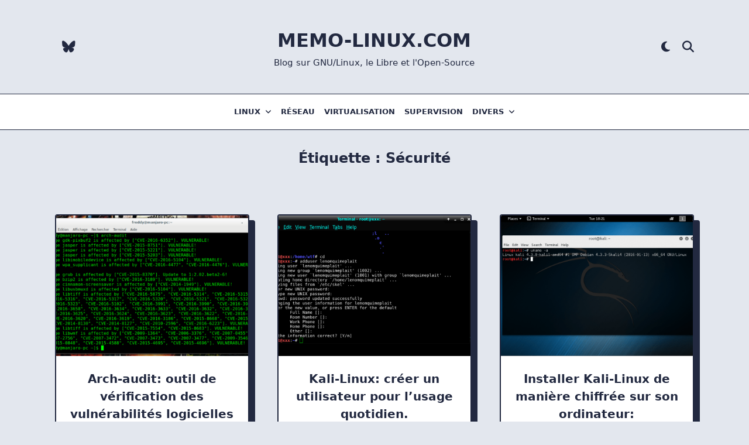

--- FILE ---
content_type: text/html; charset=UTF-8
request_url: https://memo-linux.com/tag/securite/
body_size: 7254
content:
 <!DOCTYPE html><html lang="fr-FR" data-save-color-scheme="yes" data-yuki-theme="light"><head><meta charset="UTF-8"><meta name="viewport" content="width=device-width, initial-scale=1.0"><meta http-equiv="X-UA-Compatible" content="ie=edge"><link rel="profile" href="http://gmpg.org/xfn/11"><link media="all" href="https://cdn-01.memo-linux.com/wp-content/cache/autoptimize/css/autoptimize_68bbcfce14c33cd75f0a42ca748456f4.css" rel="stylesheet"><title>sécurité &#8211; memo-linux.com</title><meta name='robots' content='max-image-preview:large' /><link rel="alternate" type="application/rss+xml" title="memo-linux.com &raquo; Flux" href="https://memo-linux.com/feed/" /><link rel="alternate" type="application/rss+xml" title="memo-linux.com &raquo; Flux des commentaires" href="https://memo-linux.com/comments/feed/" /><link rel="alternate" type="application/rss+xml" title="memo-linux.com &raquo; Flux de l’étiquette sécurité" href="https://memo-linux.com/tag/securite/feed/" /> <script src="https://cdn-01.memo-linux.com/wp-includes/js/jquery/jquery.min.js" id="jquery-core-js"></script> <link rel="https://api.w.org/" href="https://memo-linux.com/wp-json/" /><link rel="alternate" title="JSON" type="application/json" href="https://memo-linux.com/wp-json/wp/v2/tags/78" /><link rel="EditURI" type="application/rsd+xml" title="RSD" href="https://memo-linux.com/xmlrpc.php?rsd" /><meta name="generator" content="WordPress 6.9" /><meta name="description" content="Bienvenue sur memo-linux.com"><meta name="twitter:card" content="summary_large_image"><meta name="twitter:title" content="Bienvenue sur memo-linux.com"><meta name="twitter:description" content="Blog sur GNU/Linux,  le Libre et  l&#039;Open-Source"><meta name="twitter:url" content="https://memo-linux.com/"><meta property="og:title" content="Bienvenue sur memo-linux.com"><meta property="og:description" content="Blog sur GNU/Linux,  le Libre et  l&#039;Open-Source"><meta property="og:image" content=""><meta property="og:url" content="https://memo-linux.com/"><meta property="og:type" content="website"><meta property="og:site_name" content="memo-linux.com"><link rel="icon" href="https://memo-linux.com/wp-content/uploads/2024/12/cropped-tux-fred-memo-linux-32x32.png" sizes="32x32" /><link rel="icon" href="https://memo-linux.com/wp-content/uploads/2024/12/cropped-tux-fred-memo-linux-192x192.png" sizes="192x192" /><link rel="apple-touch-icon" href="https://memo-linux.com/wp-content/uploads/2024/12/cropped-tux-fred-memo-linux-180x180.png" /><meta name="msapplication-TileImage" content="https://memo-linux.com/wp-content/uploads/2024/12/cropped-tux-fred-memo-linux-270x270.png" /></head><body class="archive tag tag-securite tag-78 wp-embed-responsive wp-theme-yuki wp-child-theme-yuki-reverie-blog yuki-body overflow-x-hidden yuki-form-modern hfeed"        data-yuki-scroll-reveal="{&quot;delay&quot;:200,&quot;duration&quot;:600,&quot;interval&quot;:200,&quot;opacity&quot;:0,&quot;scale&quot;:1,&quot;origin&quot;:&quot;bottom&quot;,&quot;distance&quot;:&quot;200px&quot;}"> <a class="skip-link screen-reader-text" href="#content"> Skip to content</a><div id="yuki-search-modal" data-toggle-behaviour="toggle" class="yuki-search-modal yuki-modal yuki_header_el_search_modal"><div class="yuki-modal-content"><div class="max-w-screen-md mx-auto mt-60 yuki-search-modal-form form-controls form-underline relative"
 data-redirect-focus="#yuki-close-search-modal-button"><form role="search"  method="get"
 action="https://memo-linux.com/"
 class="search-form"
><div class="relative"> <label class="flex items-center flex-grow mb-0" for="search-form-696d2f8ecb1d2"> <span class="screen-reader-text">Search for:</span> <input type="search" id="search-form-696d2f8ecb1d2"
 placeholder="Type &amp; Hit Enter"
 value="" name="s"
 class="search-input"
 /> <button type="submit" class="yuki-search-submit"> <i class="fas fa-magnifying-glass"></i> </button> </label></div></form></div></div><div class="yuki-modal-actions"> <button id="yuki-close-search-modal-button"
 class="yuki-close-modal"
 data-toggle-target="#yuki-search-modal"
 data-toggle-hidden-focus=".yuki-search-button"
 type="button"
 > <i class="fa fa-times"></i> </button></div></div><header class="yuki-site-header"><div id="yuki-off-canvas-modal" class="yuki-off-canvas yuki-modal" data-toggle-behaviour="drawer-left" data-hashchange-action="hide"><div class="yuki-modal-inner"><div class="yuki-modal-actions"> <button id="yuki-close-off-canvas-modal"
 class="yuki-close-modal"
 data-toggle-target="#yuki-off-canvas-modal"
 type="button"
 > <i class="fas fa-times"></i> </button></div><div class="yuki-modal-content" data-redirect-focus="#yuki-close-off-canvas-modal"><div class="yuki-builder-column yuki-builder-column-0 yuki-builder-column-desktop yuki-builder-column-desktop-dir-column yuki-builder-column-tablet-dir-column yuki-builder-column-mobile-dir-column yuki_header_builder_col_modal_0_desktop"><div data-builder-element="widgets" class="prose yuki-heading yuki-heading-style-1 yuki_header_el_widgets"></div></div><div class="yuki-builder-column yuki-builder-column-0 yuki-builder-column-mobile yuki-builder-column-desktop-dir-column yuki-builder-column-tablet-dir-column yuki-builder-column-mobile-dir-column yuki_header_builder_col_modal_0_mobile"><div data-builder-element="collapsable-menu" class="yuki-collapsable-menu h-full yuki_header_el_collapsable-menu_wrap"><ul id="menu-menu" class="yuki-collapsable-menu yuki_header_el_collapsable-menu collapsable yuki-menu-has-arrow"><li id="menu-item-14352" class="menu-item menu-item-type-taxonomy menu-item-object-category menu-item-has-children menu-item-14352"><a href="https://memo-linux.com/category/linux/">Linux<button type="button" class="yuki-dropdown-toggle"><span class="yuki-menu-icon"><i class="fas fa-angle-down"></i></span></button></a><ul class="sub-menu"><li id="menu-item-11046" class="menu-item menu-item-type-taxonomy menu-item-object-category menu-item-11046"><a href="https://memo-linux.com/category/android/">Android<button type="button" class="yuki-dropdown-toggle"><span class="yuki-menu-icon"><i class="fas fa-angle-down"></i></span></button></a></li><li id="menu-item-11047" class="menu-item menu-item-type-taxonomy menu-item-object-category menu-item-has-children menu-item-11047"><a href="https://memo-linux.com/category/arch/">Arch<button type="button" class="yuki-dropdown-toggle"><span class="yuki-menu-icon"><i class="fas fa-angle-down"></i></span></button></a><ul class="sub-menu"><li id="menu-item-11048" class="menu-item menu-item-type-taxonomy menu-item-object-category menu-item-11048"><a href="https://memo-linux.com/category/archlinux/">Archlinux<button type="button" class="yuki-dropdown-toggle"><span class="yuki-menu-icon"><i class="fas fa-angle-down"></i></span></button></a></li><li id="menu-item-11060" class="menu-item menu-item-type-taxonomy menu-item-object-category menu-item-11060"><a href="https://memo-linux.com/category/manjaro-2/">Manjaro<button type="button" class="yuki-dropdown-toggle"><span class="yuki-menu-icon"><i class="fas fa-angle-down"></i></span></button></a></li></ul></li><li id="menu-item-11052" class="menu-item menu-item-type-taxonomy menu-item-object-category menu-item-has-children menu-item-11052"><a href="https://memo-linux.com/category/deb/">Deb<button type="button" class="yuki-dropdown-toggle"><span class="yuki-menu-icon"><i class="fas fa-angle-down"></i></span></button></a><ul class="sub-menu"><li id="menu-item-11053" class="menu-item menu-item-type-taxonomy menu-item-object-category menu-item-11053"><a href="https://memo-linux.com/category/debian/">Debian<button type="button" class="yuki-dropdown-toggle"><span class="yuki-menu-icon"><i class="fas fa-angle-down"></i></span></button></a></li><li id="menu-item-11057" class="menu-item menu-item-type-taxonomy menu-item-object-category menu-item-11057"><a href="https://memo-linux.com/category/linux-mint/">Linux Mint<button type="button" class="yuki-dropdown-toggle"><span class="yuki-menu-icon"><i class="fas fa-angle-down"></i></span></button></a></li><li id="menu-item-11065" class="menu-item menu-item-type-taxonomy menu-item-object-category menu-item-11065"><a href="https://memo-linux.com/category/ubuntu/">Ubuntu<button type="button" class="yuki-dropdown-toggle"><span class="yuki-menu-icon"><i class="fas fa-angle-down"></i></span></button></a></li><li id="menu-item-12791" class="menu-item menu-item-type-taxonomy menu-item-object-category menu-item-12791"><a href="https://memo-linux.com/category/kali/">Kali<button type="button" class="yuki-dropdown-toggle"><span class="yuki-menu-icon"><i class="fas fa-angle-down"></i></span></button></a></li><li id="menu-item-13771" class="menu-item menu-item-type-taxonomy menu-item-object-category menu-item-13771"><a href="https://memo-linux.com/category/yunohost/">Yunohost<button type="button" class="yuki-dropdown-toggle"><span class="yuki-menu-icon"><i class="fas fa-angle-down"></i></span></button></a></li></ul></li><li id="menu-item-11063" class="menu-item menu-item-type-taxonomy menu-item-object-category menu-item-has-children menu-item-11063"><a href="https://memo-linux.com/category/rpm/">Rpm<button type="button" class="yuki-dropdown-toggle"><span class="yuki-menu-icon"><i class="fas fa-angle-down"></i></span></button></a><ul class="sub-menu"><li id="menu-item-11051" class="menu-item menu-item-type-taxonomy menu-item-object-category menu-item-11051"><a href="https://memo-linux.com/category/centos-2/">CentOS<button type="button" class="yuki-dropdown-toggle"><span class="yuki-menu-icon"><i class="fas fa-angle-down"></i></span></button></a></li><li id="menu-item-11058" class="menu-item menu-item-type-taxonomy menu-item-object-category menu-item-11058"><a href="https://memo-linux.com/category/mageia/">Mageia<button type="button" class="yuki-dropdown-toggle"><span class="yuki-menu-icon"><i class="fas fa-angle-down"></i></span></button></a></li><li id="menu-item-11059" class="menu-item menu-item-type-taxonomy menu-item-object-category menu-item-11059"><a href="https://memo-linux.com/category/mandriva/">Mandriva<button type="button" class="yuki-dropdown-toggle"><span class="yuki-menu-icon"><i class="fas fa-angle-down"></i></span></button></a></li></ul></li><li id="menu-item-14351" class="menu-item menu-item-type-taxonomy menu-item-object-category menu-item-14351"><a href="https://memo-linux.com/category/yunohost/">Yunohost<button type="button" class="yuki-dropdown-toggle"><span class="yuki-menu-icon"><i class="fas fa-angle-down"></i></span></button></a></li></ul></li><li id="menu-item-11062" class="menu-item menu-item-type-taxonomy menu-item-object-category menu-item-11062"><a href="https://memo-linux.com/category/reseau-2/">Réseau<button type="button" class="yuki-dropdown-toggle"><span class="yuki-menu-icon"><i class="fas fa-angle-down"></i></span></button></a></li><li id="menu-item-11066" class="menu-item menu-item-type-taxonomy menu-item-object-category menu-item-11066"><a href="https://memo-linux.com/category/virtualisation-2/">Virtualisation<button type="button" class="yuki-dropdown-toggle"><span class="yuki-menu-icon"><i class="fas fa-angle-down"></i></span></button></a></li><li id="menu-item-11064" class="menu-item menu-item-type-taxonomy menu-item-object-category menu-item-11064"><a href="https://memo-linux.com/category/supervision/">Supervision<button type="button" class="yuki-dropdown-toggle"><span class="yuki-menu-icon"><i class="fas fa-angle-down"></i></span></button></a></li><li id="menu-item-11054" class="menu-item menu-item-type-taxonomy menu-item-object-category menu-item-has-children menu-item-11054"><a href="https://memo-linux.com/category/divers/">Divers<button type="button" class="yuki-dropdown-toggle"><span class="yuki-menu-icon"><i class="fas fa-angle-down"></i></span></button></a><ul class="sub-menu"><li id="menu-item-15703" class="menu-item menu-item-type-taxonomy menu-item-object-category menu-item-15703"><a href="https://memo-linux.com/category/nextcloud/" title="cloud libre">cloud<button type="button" class="yuki-dropdown-toggle"><span class="yuki-menu-icon"><i class="fas fa-angle-down"></i></span></button></a></li><li id="menu-item-11056" class="menu-item menu-item-type-taxonomy menu-item-object-category menu-item-11056"><a href="https://memo-linux.com/category/jeux-linux/">Jeux<button type="button" class="yuki-dropdown-toggle"><span class="yuki-menu-icon"><i class="fas fa-angle-down"></i></span></button></a></li><li id="menu-item-12743" class="menu-item menu-item-type-taxonomy menu-item-object-category menu-item-12743"><a href="https://memo-linux.com/category/video/">vidéo<button type="button" class="yuki-dropdown-toggle"><span class="yuki-menu-icon"><i class="fas fa-angle-down"></i></span></button></a></li><li id="menu-item-11067" class="menu-item menu-item-type-taxonomy menu-item-object-category menu-item-11067"><a href="https://memo-linux.com/category/web/">Web<button type="button" class="yuki-dropdown-toggle"><span class="yuki-menu-icon"><i class="fas fa-angle-down"></i></span></button></a></li><li id="menu-item-11068" class="menu-item menu-item-type-taxonomy menu-item-object-category menu-item-11068"><a href="https://memo-linux.com/category/wordpress/">WordPress<button type="button" class="yuki-dropdown-toggle"><span class="yuki-menu-icon"><i class="fas fa-angle-down"></i></span></button></a></li></ul></li></ul></div></div></div></div></div><div class="yuki-header-row yuki-header-row-primary_navbar" data-row="primary_navbar"><div class="container mx-auto text-xs px-gutter flex flex-wrap items-stretch"><div class="yuki-builder-column yuki-builder-column-0 yuki-builder-column-desktop yuki-builder-column-desktop-dir-row yuki-builder-column-tablet-dir-row yuki-builder-column-mobile-dir-row yuki_header_builder_col_primary_navbar_0_desktop"><div data-builder-element="socials" class="yuki_header_el_socials"><div class="yuki-socials yuki-socials-custom yuki-socials-none"> <a class="yuki-social-link" target="_blank" rel="nofollow"                                style="--yuki-official-color: var(--yuki-primary-active);"
 href="https://bsky.app/profile/memo-linux.com"> <span class="yuki-social-icon"> <i class="fab fa-bluesky"></i> </span> </a></div></div></div><div class="yuki-builder-column yuki-builder-column-1 yuki-builder-column-desktop yuki-builder-column-desktop-dir-row yuki-builder-column-tablet-dir-row yuki-builder-column-mobile-dir-row yuki_header_builder_col_primary_navbar_1_desktop"><div data-builder-element="logo" class="yuki-site-branding yuki_header_el_logo" data-logo="top"><div class="site-identity"> <span class="site-title"> <a href="https://memo-linux.com">memo-linux.com</a> </span> <span class="site-tagline"> Blog sur GNU/Linux,  le Libre et  l&#039;Open-Source </span></div></div></div><div class="yuki-builder-column yuki-builder-column-2 yuki-builder-column-desktop yuki-builder-column-desktop-dir-row yuki-builder-column-tablet-dir-row yuki-builder-column-mobile-dir-row yuki_header_builder_col_primary_navbar_2_desktop"> <button type="button" data-builder-element="theme-switch" class="yuki-theme-switch yuki-icon-button yuki-icon-button-none yuki_header_el_theme_switch"> <span class="light-mode"> <i class="fas fa-sun"></i> </span> <span class="dark-mode"> <i class="fas fa-moon"></i> </span> </button><div data-builder-element="search" class=" yuki-search-wrap yuki-form relative yuki_header_el_search yuki-form-"> <button type="button" class="yuki-search-button yuki-icon-button yuki-icon-button-none yuki_header_el_search" data-toggle-target="#yuki-search-modal"  data-toggle-show-focus="#yuki-search-modal :focusable"> <i class="fas fa-magnifying-glass"></i> </button></div></div><div class="yuki-builder-column yuki-builder-column-0 yuki-builder-column-mobile yuki-builder-column-desktop-dir-row yuki-builder-column-tablet-dir-row yuki-builder-column-mobile-dir-row yuki_header_builder_col_primary_navbar_0_mobile"><div data-builder-element="logo" class="yuki-site-branding yuki_header_el_logo" data-logo="top"><div class="site-identity"> <span class="site-title"> <a href="https://memo-linux.com">memo-linux.com</a> </span> <span class="site-tagline"> Blog sur GNU/Linux,  le Libre et  l&#039;Open-Source </span></div></div></div></div></div><div class="yuki-sticky"><div class="yuki-header-row yuki-header-row-bottom_row" data-row="bottom_row"><div class="container mx-auto text-xs px-gutter flex flex-wrap items-stretch"><div class="yuki-builder-column yuki-builder-column-0 yuki-builder-column-desktop yuki-builder-column-desktop-dir-row yuki-builder-column-tablet-dir-row yuki-builder-column-mobile-dir-row yuki_header_builder_col_bottom_row_0_desktop"><div data-builder-element="menu-1" class="yuki-menu-wrap h-full yuki_header_el_menu_1_wrap"><ul id="menu-menu-1" class="sf-menu clearfix yuki-menu yuki_header_el_menu_1 yuki-menu-has-arrow"><li class="menu-item menu-item-type-taxonomy menu-item-object-category menu-item-has-children menu-item-14352"><a href="https://memo-linux.com/category/linux/">Linux<span class="yuki-menu-icon"><i class="fas fa-angle-down"></i></span></a><ul class="sub-menu"><li class="menu-item menu-item-type-taxonomy menu-item-object-category menu-item-11046"><a href="https://memo-linux.com/category/android/">Android<span class="yuki-menu-icon"><i class="fas fa-angle-down"></i></span></a></li><li class="menu-item menu-item-type-taxonomy menu-item-object-category menu-item-has-children menu-item-11047"><a href="https://memo-linux.com/category/arch/">Arch<span class="yuki-menu-icon"><i class="fas fa-angle-down"></i></span></a><ul class="sub-menu"><li class="menu-item menu-item-type-taxonomy menu-item-object-category menu-item-11048"><a href="https://memo-linux.com/category/archlinux/">Archlinux<span class="yuki-menu-icon"><i class="fas fa-angle-down"></i></span></a></li><li class="menu-item menu-item-type-taxonomy menu-item-object-category menu-item-11060"><a href="https://memo-linux.com/category/manjaro-2/">Manjaro<span class="yuki-menu-icon"><i class="fas fa-angle-down"></i></span></a></li></ul></li><li class="menu-item menu-item-type-taxonomy menu-item-object-category menu-item-has-children menu-item-11052"><a href="https://memo-linux.com/category/deb/">Deb<span class="yuki-menu-icon"><i class="fas fa-angle-down"></i></span></a><ul class="sub-menu"><li class="menu-item menu-item-type-taxonomy menu-item-object-category menu-item-11053"><a href="https://memo-linux.com/category/debian/">Debian<span class="yuki-menu-icon"><i class="fas fa-angle-down"></i></span></a></li><li class="menu-item menu-item-type-taxonomy menu-item-object-category menu-item-11057"><a href="https://memo-linux.com/category/linux-mint/">Linux Mint<span class="yuki-menu-icon"><i class="fas fa-angle-down"></i></span></a></li><li class="menu-item menu-item-type-taxonomy menu-item-object-category menu-item-11065"><a href="https://memo-linux.com/category/ubuntu/">Ubuntu<span class="yuki-menu-icon"><i class="fas fa-angle-down"></i></span></a></li><li class="menu-item menu-item-type-taxonomy menu-item-object-category menu-item-12791"><a href="https://memo-linux.com/category/kali/">Kali<span class="yuki-menu-icon"><i class="fas fa-angle-down"></i></span></a></li><li class="menu-item menu-item-type-taxonomy menu-item-object-category menu-item-13771"><a href="https://memo-linux.com/category/yunohost/">Yunohost<span class="yuki-menu-icon"><i class="fas fa-angle-down"></i></span></a></li></ul></li><li class="menu-item menu-item-type-taxonomy menu-item-object-category menu-item-has-children menu-item-11063"><a href="https://memo-linux.com/category/rpm/">Rpm<span class="yuki-menu-icon"><i class="fas fa-angle-down"></i></span></a><ul class="sub-menu"><li class="menu-item menu-item-type-taxonomy menu-item-object-category menu-item-11051"><a href="https://memo-linux.com/category/centos-2/">CentOS<span class="yuki-menu-icon"><i class="fas fa-angle-down"></i></span></a></li><li class="menu-item menu-item-type-taxonomy menu-item-object-category menu-item-11058"><a href="https://memo-linux.com/category/mageia/">Mageia<span class="yuki-menu-icon"><i class="fas fa-angle-down"></i></span></a></li><li class="menu-item menu-item-type-taxonomy menu-item-object-category menu-item-11059"><a href="https://memo-linux.com/category/mandriva/">Mandriva<span class="yuki-menu-icon"><i class="fas fa-angle-down"></i></span></a></li></ul></li><li class="menu-item menu-item-type-taxonomy menu-item-object-category menu-item-14351"><a href="https://memo-linux.com/category/yunohost/">Yunohost<span class="yuki-menu-icon"><i class="fas fa-angle-down"></i></span></a></li></ul></li><li class="menu-item menu-item-type-taxonomy menu-item-object-category menu-item-11062"><a href="https://memo-linux.com/category/reseau-2/">Réseau<span class="yuki-menu-icon"><i class="fas fa-angle-down"></i></span></a></li><li class="menu-item menu-item-type-taxonomy menu-item-object-category menu-item-11066"><a href="https://memo-linux.com/category/virtualisation-2/">Virtualisation<span class="yuki-menu-icon"><i class="fas fa-angle-down"></i></span></a></li><li class="menu-item menu-item-type-taxonomy menu-item-object-category menu-item-11064"><a href="https://memo-linux.com/category/supervision/">Supervision<span class="yuki-menu-icon"><i class="fas fa-angle-down"></i></span></a></li><li class="menu-item menu-item-type-taxonomy menu-item-object-category menu-item-has-children menu-item-11054"><a href="https://memo-linux.com/category/divers/">Divers<span class="yuki-menu-icon"><i class="fas fa-angle-down"></i></span></a><ul class="sub-menu"><li class="menu-item menu-item-type-taxonomy menu-item-object-category menu-item-15703"><a href="https://memo-linux.com/category/nextcloud/" title="cloud libre">cloud<span class="yuki-menu-icon"><i class="fas fa-angle-down"></i></span></a></li><li class="menu-item menu-item-type-taxonomy menu-item-object-category menu-item-11056"><a href="https://memo-linux.com/category/jeux-linux/">Jeux<span class="yuki-menu-icon"><i class="fas fa-angle-down"></i></span></a></li><li class="menu-item menu-item-type-taxonomy menu-item-object-category menu-item-12743"><a href="https://memo-linux.com/category/video/">vidéo<span class="yuki-menu-icon"><i class="fas fa-angle-down"></i></span></a></li><li class="menu-item menu-item-type-taxonomy menu-item-object-category menu-item-11067"><a href="https://memo-linux.com/category/web/">Web<span class="yuki-menu-icon"><i class="fas fa-angle-down"></i></span></a></li><li class="menu-item menu-item-type-taxonomy menu-item-object-category menu-item-11068"><a href="https://memo-linux.com/category/wordpress/">WordPress<span class="yuki-menu-icon"><i class="fas fa-angle-down"></i></span></a></li></ul></li></ul></div></div><div class="yuki-builder-column yuki-builder-column-0 yuki-builder-column-mobile yuki-builder-column-desktop-dir-row yuki-builder-column-tablet-dir-row yuki-builder-column-mobile-dir-row yuki_header_builder_col_bottom_row_0_mobile"> <button type="button" data-builder-element="trigger" class="yuki-trigger yuki-icon-button yuki-icon-button-none yuki_header_el_trigger" data-toggle-target="#yuki-off-canvas-modal"  data-toggle-show-focus="#yuki-off-canvas-modal :focusable"> <i class="fas fa-bars-staggered"></i> </button></div><div class="yuki-builder-column yuki-builder-column-1 yuki-builder-column-mobile yuki-builder-column-desktop-dir-row yuki-builder-column-tablet-dir-row yuki-builder-column-mobile-dir-row yuki_header_builder_col_bottom_row_1_mobile"><div data-builder-element="socials" class="yuki_header_el_socials"><div class="yuki-socials yuki-socials-custom yuki-socials-none"> <a class="yuki-social-link" target="_blank" rel="nofollow"                                style="--yuki-official-color: var(--yuki-primary-active);"
 href="https://bsky.app/profile/memo-linux.com"> <span class="yuki-social-icon"> <i class="fab fa-bluesky"></i> </span> </a></div></div></div><div class="yuki-builder-column yuki-builder-column-2 yuki-builder-column-mobile yuki-builder-column-desktop-dir-row yuki-builder-column-tablet-dir-row yuki-builder-column-mobile-dir-row yuki_header_builder_col_bottom_row_2_mobile"> <button type="button" data-builder-element="theme-switch" class="yuki-theme-switch yuki-icon-button yuki-icon-button-none yuki_header_el_theme_switch"> <span class="light-mode"> <i class="fas fa-sun"></i> </span> <span class="dark-mode"> <i class="fas fa-moon"></i> </span> </button><div data-builder-element="search" class=" yuki-search-wrap yuki-form relative yuki_header_el_search yuki-form-"> <button type="button" class="yuki-search-button yuki-icon-button yuki-icon-button-none yuki_header_el_search" data-toggle-target="#yuki-search-modal"  data-toggle-show-focus="#yuki-search-modal :focusable"> <i class="fas fa-magnifying-glass"></i> </button></div></div></div></div></div></header><section class="yuki-archive-header"><div class="container mx-auto px-gutter"><h1 class="archive-title">Étiquette : <span>sécurité</span></h1></div></section><div class="yuki-posts-container yuki-container lg:flex flex-grow container mx-auto px-gutter yuki-no-sidebar"><div id="content" class="yuki-posts flex-grow max-w-full"><div class="flex flex-wrap card-list"><div class="card-wrapper w-full"><article id="post-13842" class="card-thumb-motion yuki-scroll-reveal card overflow-hidden h-full post-13842 post type-post status-publish format-standard has-post-thumbnail hentry category-arch category-archlinux category-articles category-manjaro-2 tag-arch-linux tag-manjaro tag-securite tag-vulnerabilite" data-card-layout="archive-grid"> <a href="https://memo-linux.com/arch-audit-outil-de-verification-des-vulnerabilites-logicielles-pour-archlinux/" class="card-thumbnail entry-thumbnail last:mb-0"> <img width="550" height="337" src="https://memo-linux.com/wp-content/uploads/2016/09/arch-audit-550x337.png" class="w-full h-full wp-post-image" alt="" decoding="async" fetchpriority="high" srcset="https://memo-linux.com/wp-content/uploads/2016/09/arch-audit-550x337.png 550w, https://memo-linux.com/wp-content/uploads/2016/09/arch-audit-e1474976887873.png 250w, https://memo-linux.com/wp-content/uploads/2016/09/arch-audit-768x471.png 768w, https://memo-linux.com/wp-content/uploads/2016/09/arch-audit-200x123.png 200w" sizes="(max-width: 550px) 100vw, 550px" /> </a><div class="card-content"><h2 class="entry-title mb-half-gutter last:mb-0"><a class="link" href="https://memo-linux.com/arch-audit-outil-de-verification-des-vulnerabilites-logicielles-pour-archlinux/" rel="bookmark">Arch-audit: outil de vérification des vulnérabilités logicielles pour Archlinux</a></h2><div class="entry-metas mb-half-gutter last:mb-0"> <span class="byline meta-item"> <i class="fas fa-feather"></i><a class="entry-meta-link" href="https://memo-linux.com/author/fred/">fred</a></span><span class="meta-divider"><svg xmlns="http://www.w3.org/2000/svg" width="16" height="16" viewBox="0 0 20 20"><path d="M7.8 10c0 1.215 0.986 2.2 2.201 2.2s2.199-0.986 2.199-2.2c0-1.215-0.984-2.199-2.199-2.199s-2.201 0.984-2.201 2.199z"></path></svg></span><span class="meta-item posted-on"><i class="far fa-calendar"></i><a class="entry-meta-link" href="https://memo-linux.com/arch-audit-outil-de-verification-des-vulnerabilites-logicielles-pour-archlinux/" rel="bookmark"><span class="entry-date"><time class="published" datetime="2016-09-27T13:50:10+02:00">Sep 27, 2016</time><time class="updated hidden" datetime="2016-09-27T15:54:56+02:00">Sep 27, 2016</time></span></a></span><span class="meta-divider"><svg xmlns="http://www.w3.org/2000/svg" width="16" height="16" viewBox="0 0 20 20"><path d="M7.8 10c0 1.215 0.986 2.2 2.201 2.2s2.199-0.986 2.199-2.2c0-1.215-0.984-2.199-2.199-2.199s-2.201 0.984-2.201 2.199z"></path></svg></span><span class="meta-item comments-link"><i class="far fa-comments"></i><a href="https://memo-linux.com/arch-audit-outil-de-verification-des-vulnerabilites-logicielles-pour-archlinux/#comments" class="entry-meta-link" >6 commentaires <span class="screen-reader-text"> sur Arch-audit: outil de vérification des vulnérabilités logicielles pour Archlinux</span></a></span><span class="meta-divider"><svg xmlns="http://www.w3.org/2000/svg" width="16" height="16" viewBox="0 0 20 20"><path d="M7.8 10c0 1.215 0.986 2.2 2.201 2.2s2.199-0.986 2.199-2.2c0-1.215-0.984-2.199-2.199-2.199s-2.201 0.984-2.201 2.199z"></path></svg></span></div><div class="mb-gutter last:mb-0"> <a class="yuki-button entry-read-more" href="https://memo-linux.com/arch-audit-outil-de-verification-des-vulnerabilites-logicielles-pour-archlinux/" rel="bookmark"> Read More </a></div></article></div><div class="card-wrapper w-full"><article id="post-12797" class="card-thumb-motion yuki-scroll-reveal card overflow-hidden h-full post-12797 post type-post status-publish format-standard has-post-thumbnail hentry category-articles category-kali tag-kali tag-linux tag-securite" data-card-layout="archive-grid"> <a href="https://memo-linux.com/kali-linuxcreer-un-utilisateur-pour-lusage-quotidien/" class="card-thumbnail entry-thumbnail last:mb-0"> <img width="550" height="367" src="https://memo-linux.com/wp-content/uploads/2016/02/Screenshot_2016-02-26_13-21-52-550x367.png" class="w-full h-full wp-post-image" alt="" decoding="async" srcset="https://memo-linux.com/wp-content/uploads/2016/02/Screenshot_2016-02-26_13-21-52-550x367.png 550w, https://memo-linux.com/wp-content/uploads/2016/02/Screenshot_2016-02-26_13-21-52-250x167.png 250w, https://memo-linux.com/wp-content/uploads/2016/02/Screenshot_2016-02-26_13-21-52-200x134.png 200w, https://memo-linux.com/wp-content/uploads/2016/02/Screenshot_2016-02-26_13-21-52.png 678w" sizes="(max-width: 550px) 100vw, 550px" /> </a><div class="card-content"><h2 class="entry-title mb-half-gutter last:mb-0"><a class="link" href="https://memo-linux.com/kali-linuxcreer-un-utilisateur-pour-lusage-quotidien/" rel="bookmark">Kali-Linux: créer un utilisateur pour l&rsquo;usage quotidien.</a></h2><div class="entry-metas mb-half-gutter last:mb-0"> <span class="byline meta-item"> <i class="fas fa-feather"></i><a class="entry-meta-link" href="https://memo-linux.com/author/philforban/">ALPHASEK</a></span><span class="meta-divider"><svg xmlns="http://www.w3.org/2000/svg" width="16" height="16" viewBox="0 0 20 20"><path d="M7.8 10c0 1.215 0.986 2.2 2.201 2.2s2.199-0.986 2.199-2.2c0-1.215-0.984-2.199-2.199-2.199s-2.201 0.984-2.201 2.199z"></path></svg></span><span class="meta-item posted-on"><i class="far fa-calendar"></i><a class="entry-meta-link" href="https://memo-linux.com/kali-linuxcreer-un-utilisateur-pour-lusage-quotidien/" rel="bookmark"><span class="entry-date"><time class="published" datetime="2016-02-26T16:06:22+02:00">Fév 26, 2016</time><time class="updated hidden" datetime="2016-02-27T01:06:23+02:00">Fév 27, 2016</time></span></a></span><span class="meta-divider"><svg xmlns="http://www.w3.org/2000/svg" width="16" height="16" viewBox="0 0 20 20"><path d="M7.8 10c0 1.215 0.986 2.2 2.201 2.2s2.199-0.986 2.199-2.2c0-1.215-0.984-2.199-2.199-2.199s-2.201 0.984-2.201 2.199z"></path></svg></span><span class="meta-item comments-link"><i class="far fa-comments"></i><a href="https://memo-linux.com/kali-linuxcreer-un-utilisateur-pour-lusage-quotidien/#comments" class="entry-meta-link" >4 commentaires <span class="screen-reader-text"> sur Kali-Linux: créer un utilisateur pour l&rsquo;usage quotidien.</span></a></span><span class="meta-divider"><svg xmlns="http://www.w3.org/2000/svg" width="16" height="16" viewBox="0 0 20 20"><path d="M7.8 10c0 1.215 0.986 2.2 2.201 2.2s2.199-0.986 2.199-2.2c0-1.215-0.984-2.199-2.199-2.199s-2.201 0.984-2.201 2.199z"></path></svg></span></div><div class="mb-gutter last:mb-0"> <a class="yuki-button entry-read-more" href="https://memo-linux.com/kali-linuxcreer-un-utilisateur-pour-lusage-quotidien/" rel="bookmark"> Read More </a></div></article></div><div class="card-wrapper w-full"><article id="post-12767" class="card-thumb-motion yuki-scroll-reveal card overflow-hidden h-full post-12767 post type-post status-publish format-standard has-post-thumbnail hentry category-articles category-kali tag-hacking tag-kali-inux tag-securite" data-card-layout="archive-grid"> <a href="https://memo-linux.com/installer-kali-linux-cryptee-sur-son-ordinateur/" class="card-thumbnail entry-thumbnail last:mb-0"> <img width="550" height="317" src="https://memo-linux.com/wp-content/uploads/2016/02/kali-rolling-screenshot-550x317.png" class="w-full h-full wp-post-image" alt="" decoding="async" srcset="https://memo-linux.com/wp-content/uploads/2016/02/kali-rolling-screenshot-550x317.png 550w, https://memo-linux.com/wp-content/uploads/2016/02/kali-rolling-screenshot-250x144.png 250w, https://memo-linux.com/wp-content/uploads/2016/02/kali-rolling-screenshot-768x443.png 768w, https://memo-linux.com/wp-content/uploads/2016/02/kali-rolling-screenshot-200x115.png 200w, https://memo-linux.com/wp-content/uploads/2016/02/kali-rolling-screenshot.png 1012w" sizes="(max-width: 550px) 100vw, 550px" /> </a><div class="card-content"><h2 class="entry-title mb-half-gutter last:mb-0"><a class="link" href="https://memo-linux.com/installer-kali-linux-cryptee-sur-son-ordinateur/" rel="bookmark">Installer Kali-Linux de manière chiffrée sur son ordinateur:</a></h2><div class="entry-metas mb-half-gutter last:mb-0"> <span class="byline meta-item"> <i class="fas fa-feather"></i><a class="entry-meta-link" href="https://memo-linux.com/author/philforban/">ALPHASEK</a></span><span class="meta-divider"><svg xmlns="http://www.w3.org/2000/svg" width="16" height="16" viewBox="0 0 20 20"><path d="M7.8 10c0 1.215 0.986 2.2 2.201 2.2s2.199-0.986 2.199-2.2c0-1.215-0.984-2.199-2.199-2.199s-2.201 0.984-2.201 2.199z"></path></svg></span><span class="meta-item posted-on"><i class="far fa-calendar"></i><a class="entry-meta-link" href="https://memo-linux.com/installer-kali-linux-cryptee-sur-son-ordinateur/" rel="bookmark"><span class="entry-date"><time class="published" datetime="2016-02-26T13:13:47+02:00">Fév 26, 2016</time><time class="updated hidden" datetime="2016-02-26T14:48:54+02:00">Fév 26, 2016</time></span></a></span><span class="meta-divider"><svg xmlns="http://www.w3.org/2000/svg" width="16" height="16" viewBox="0 0 20 20"><path d="M7.8 10c0 1.215 0.986 2.2 2.201 2.2s2.199-0.986 2.199-2.2c0-1.215-0.984-2.199-2.199-2.199s-2.201 0.984-2.201 2.199z"></path></svg></span><span class="meta-item comments-link"><i class="far fa-comments"></i><a href="https://memo-linux.com/installer-kali-linux-cryptee-sur-son-ordinateur/#comments" class="entry-meta-link" >5 commentaires <span class="screen-reader-text"> sur Installer Kali-Linux de manière chiffrée sur son ordinateur:</span></a></span><span class="meta-divider"><svg xmlns="http://www.w3.org/2000/svg" width="16" height="16" viewBox="0 0 20 20"><path d="M7.8 10c0 1.215 0.986 2.2 2.201 2.2s2.199-0.986 2.199-2.2c0-1.215-0.984-2.199-2.199-2.199s-2.201 0.984-2.201 2.199z"></path></svg></span></div><div class="mb-gutter last:mb-0"> <a class="yuki-button entry-read-more" href="https://memo-linux.com/installer-kali-linux-cryptee-sur-son-ordinateur/" rel="bookmark"> Read More </a></div></article></div><div class="card-wrapper w-full"><article id="post-12102" class="card-thumb-motion yuki-scroll-reveal card overflow-hidden h-full post-12102 post type-post status-publish format-standard has-post-thumbnail hentry category-articles category-autre-linux tag-penbox tag-penetration tag-securite tag-tools" data-card-layout="archive-grid"> <a href="https://memo-linux.com/penbox-boite-a-outils-pour-faire-des-tests-dintrusions/" class="card-thumbnail entry-thumbnail last:mb-0"> <img width="550" height="346" src="https://memo-linux.com/wp-content/uploads/2016/01/penbox-550x346.png" class="w-full h-full wp-post-image" alt="" decoding="async" loading="lazy" srcset="https://memo-linux.com/wp-content/uploads/2016/01/penbox-550x346.png 550w, https://memo-linux.com/wp-content/uploads/2016/01/penbox-e1451988828506.png 250w, https://memo-linux.com/wp-content/uploads/2016/01/penbox-200x126.png 200w" sizes="auto, (max-width: 550px) 100vw, 550px" /> </a><div class="card-content"><h2 class="entry-title mb-half-gutter last:mb-0"><a class="link" href="https://memo-linux.com/penbox-boite-a-outils-pour-faire-des-tests-dintrusions/" rel="bookmark">PenBox : boite à outils pour faire des tests d&rsquo;intrusions</a></h2><div class="entry-metas mb-half-gutter last:mb-0"> <span class="byline meta-item"> <i class="fas fa-feather"></i><a class="entry-meta-link" href="https://memo-linux.com/author/fred/">fred</a></span><span class="meta-divider"><svg xmlns="http://www.w3.org/2000/svg" width="16" height="16" viewBox="0 0 20 20"><path d="M7.8 10c0 1.215 0.986 2.2 2.201 2.2s2.199-0.986 2.199-2.2c0-1.215-0.984-2.199-2.199-2.199s-2.201 0.984-2.201 2.199z"></path></svg></span><span class="meta-item posted-on"><i class="far fa-calendar"></i><a class="entry-meta-link" href="https://memo-linux.com/penbox-boite-a-outils-pour-faire-des-tests-dintrusions/" rel="bookmark"><span class="entry-date"><time class="published" datetime="2016-01-05T12:21:51+02:00">Jan 5, 2016</time><time class="updated hidden" datetime="2016-01-08T14:46:01+02:00">Jan 8, 2016</time></span></a></span><span class="meta-divider"><svg xmlns="http://www.w3.org/2000/svg" width="16" height="16" viewBox="0 0 20 20"><path d="M7.8 10c0 1.215 0.986 2.2 2.201 2.2s2.199-0.986 2.199-2.2c0-1.215-0.984-2.199-2.199-2.199s-2.201 0.984-2.201 2.199z"></path></svg></span><span class="meta-item comments-link"><i class="far fa-comments"></i><a href="https://memo-linux.com/penbox-boite-a-outils-pour-faire-des-tests-dintrusions/#comments" class="entry-meta-link" >6 commentaires <span class="screen-reader-text"> sur PenBox : boite à outils pour faire des tests d&rsquo;intrusions</span></a></span><span class="meta-divider"><svg xmlns="http://www.w3.org/2000/svg" width="16" height="16" viewBox="0 0 20 20"><path d="M7.8 10c0 1.215 0.986 2.2 2.201 2.2s2.199-0.986 2.199-2.2c0-1.215-0.984-2.199-2.199-2.199s-2.201 0.984-2.201 2.199z"></path></svg></span></div><div class="mb-gutter last:mb-0"> <a class="yuki-button entry-read-more" href="https://memo-linux.com/penbox-boite-a-outils-pour-faire-des-tests-dintrusions/" rel="bookmark"> Read More </a></div></article></div><div class="card-wrapper w-full"><article id="post-11217" class="card-thumb-motion yuki-scroll-reveal card overflow-hidden h-full post-11217 post type-post status-publish format-standard has-post-thumbnail hentry category-articles category-web tag-clickjacking tag-headers tag-nginx tag-securite" data-card-layout="archive-grid"> <a href="https://memo-linux.com/securiser-son-site-web-sous-nginx-avec-lajout-den-tetes-headers/" class="card-thumbnail entry-thumbnail last:mb-0"> <img width="250" height="60" src="https://memo-linux.com/wp-content/uploads/2012/10/Nginx-logo-e1448447458660.png" class="w-full h-full wp-post-image" alt="" decoding="async" loading="lazy" /> </a><div class="card-content"><h2 class="entry-title mb-half-gutter last:mb-0"><a class="link" href="https://memo-linux.com/securiser-son-site-web-sous-nginx-avec-lajout-den-tetes-headers/" rel="bookmark">Sécuriser son site web sous nginx avec l’ajout d’en-têtes (headers)</a></h2><div class="entry-metas mb-half-gutter last:mb-0"> <span class="byline meta-item"> <i class="fas fa-feather"></i><a class="entry-meta-link" href="https://memo-linux.com/author/fred/">fred</a></span><span class="meta-divider"><svg xmlns="http://www.w3.org/2000/svg" width="16" height="16" viewBox="0 0 20 20"><path d="M7.8 10c0 1.215 0.986 2.2 2.201 2.2s2.199-0.986 2.199-2.2c0-1.215-0.984-2.199-2.199-2.199s-2.201 0.984-2.201 2.199z"></path></svg></span><span class="meta-item posted-on"><i class="far fa-calendar"></i><a class="entry-meta-link" href="https://memo-linux.com/securiser-son-site-web-sous-nginx-avec-lajout-den-tetes-headers/" rel="bookmark"><span class="entry-date"><time class="published" datetime="2015-09-04T13:57:22+02:00">Sep 4, 2015</time><time class="updated hidden" datetime="2015-09-17T13:57:32+02:00">Sep 17, 2015</time></span></a></span><span class="meta-divider"><svg xmlns="http://www.w3.org/2000/svg" width="16" height="16" viewBox="0 0 20 20"><path d="M7.8 10c0 1.215 0.986 2.2 2.201 2.2s2.199-0.986 2.199-2.2c0-1.215-0.984-2.199-2.199-2.199s-2.201 0.984-2.201 2.199z"></path></svg></span><span class="meta-item comments-link"><i class="far fa-comments"></i><a href="https://memo-linux.com/securiser-son-site-web-sous-nginx-avec-lajout-den-tetes-headers/#comments" class="entry-meta-link" >3 commentaires <span class="screen-reader-text"> sur Sécuriser son site web sous nginx avec l’ajout d’en-têtes (headers)</span></a></span><span class="meta-divider"><svg xmlns="http://www.w3.org/2000/svg" width="16" height="16" viewBox="0 0 20 20"><path d="M7.8 10c0 1.215 0.986 2.2 2.201 2.2s2.199-0.986 2.199-2.2c0-1.215-0.984-2.199-2.199-2.199s-2.201 0.984-2.201 2.199z"></path></svg></span></div><div class="mb-gutter last:mb-0"> <a class="yuki-button entry-read-more" href="https://memo-linux.com/securiser-son-site-web-sous-nginx-avec-lajout-den-tetes-headers/" rel="bookmark"> Read More </a></div></article></div><div class="card-wrapper w-full"><article id="post-3701" class="card-thumb-motion yuki-scroll-reveal card overflow-hidden h-full post-3701 post type-post status-publish format-standard has-post-thumbnail hentry category-arch category-archlinux category-articles category-reseau-2 category-ubuntu tag-archlinux tag-linux tag-nikto tag-scan tag-securite tag-ubuntu-2 tag-web" data-card-layout="archive-grid"> <a href="https://memo-linux.com/nikto-outil-scanner-de-securite-serveur-web/" class="card-thumbnail entry-thumbnail last:mb-0"> <img width="94" height="109" src="https://memo-linux.com/wp-content/uploads/2012/10/nikto_logo.png" class="w-full h-full wp-post-image" alt="" decoding="async" loading="lazy" /> </a><div class="card-content"><h2 class="entry-title mb-half-gutter last:mb-0"><a class="link" href="https://memo-linux.com/nikto-outil-scanner-de-securite-serveur-web/" rel="bookmark">Nikto : outil pour scanner la sécurité d&rsquo;un serveur web</a></h2><div class="entry-metas mb-half-gutter last:mb-0"> <span class="byline meta-item"> <i class="fas fa-feather"></i><a class="entry-meta-link" href="https://memo-linux.com/author/fred/">fred</a></span><span class="meta-divider"><svg xmlns="http://www.w3.org/2000/svg" width="16" height="16" viewBox="0 0 20 20"><path d="M7.8 10c0 1.215 0.986 2.2 2.201 2.2s2.199-0.986 2.199-2.2c0-1.215-0.984-2.199-2.199-2.199s-2.201 0.984-2.201 2.199z"></path></svg></span><span class="meta-item posted-on"><i class="far fa-calendar"></i><a class="entry-meta-link" href="https://memo-linux.com/nikto-outil-scanner-de-securite-serveur-web/" rel="bookmark"><span class="entry-date"><time class="published" datetime="2015-08-25T15:00:13+02:00">Août 25, 2015</time><time class="updated hidden" datetime="2015-08-25T16:20:38+02:00">Août 25, 2015</time></span></a></span><span class="meta-divider"><svg xmlns="http://www.w3.org/2000/svg" width="16" height="16" viewBox="0 0 20 20"><path d="M7.8 10c0 1.215 0.986 2.2 2.201 2.2s2.199-0.986 2.199-2.2c0-1.215-0.984-2.199-2.199-2.199s-2.201 0.984-2.201 2.199z"></path></svg></span><span class="meta-item comments-link"><i class="far fa-comments"></i><a href="https://memo-linux.com/nikto-outil-scanner-de-securite-serveur-web/#comments" class="entry-meta-link" >Un commentaire <span class="screen-reader-text"> sur Nikto : outil pour scanner la sécurité d&rsquo;un serveur web</span></a></span><span class="meta-divider"><svg xmlns="http://www.w3.org/2000/svg" width="16" height="16" viewBox="0 0 20 20"><path d="M7.8 10c0 1.215 0.986 2.2 2.201 2.2s2.199-0.986 2.199-2.2c0-1.215-0.984-2.199-2.199-2.199s-2.201 0.984-2.201 2.199z"></path></svg></span></div><div class="mb-gutter last:mb-0"> <a class="yuki-button entry-read-more" href="https://memo-linux.com/nikto-outil-scanner-de-securite-serveur-web/" rel="bookmark"> Read More </a></div></article></div></div><nav class="yuki-pagination yuki-scroll-reveal yuki-archive-pagination" data-pagination-type="numbered" data-pagination-max-pages="3"><span class="yuki-btn yuki-btn-disabled yuki-prev-btn yuki-prev-btn-icon"><span><i class="fas fa-angle-left"></i></span></span><span class="yuki-btn yuki-btn-active">1</span><a class="yuki-btn" href="/tag/securite/?paged=2">2</a><a class="yuki-btn" href="/tag/securite/?paged=3">3</a><a href="/tag/securite/?paged=2" class="yuki-btn yuki-next-btn yuki-next-btn-icon"><span><i class="fas fa-angle-right"></i></span></a></nav></div></div><footer class="yuki-footer-area"><div class="yuki-footer-row yuki-footer-row-middle" data-row="middle"><div class="container mx-auto px-gutter flex flex-wrap"><div class="yuki-builder-column yuki-builder-column-0 yuki-builder-column-all yuki-builder-column-desktop-dir-column yuki-builder-column-tablet-dir-column yuki-builder-column-mobile-dir-column yuki_footer_builder_col_middle_0_all flex"><div data-builder-element="widgets-1" class="prose yuki-heading yuki-heading-style-1 yuki_footer_el_widgets_1"><aside id="linkcat-321" class="yuki-widget clearfix widget_links"><h3 class="widget-title mb-half-gutter heading-content">Blogroll</h3><ul class='xoxo blogroll'><li><a href="https://chiffrer.info/">chiffrer.info</a></li><li><a href="https://gyptazy.com">gyptazy.com</a></li><li><a href="http://www.lawifi.fr" target="_blank">lawifi.fr</a></li><li><a href="http://angristan.fr/" rel="contact" title="Le blog tech d&rsquo;angristan" target="_blank">Le blog tech d&#039;angristan</a></li><li><a href="https://www.linuxtricks.fr/pages/bienvenue-sur-linuxtricks">linuxtricks.fr</a></li><li><a href="http://www.ordirepar.com/" title="dépannage informatique formation windows linux word exell openoffice libreoffice box adsl wifi" target="_blank">ordirepar.com</a></li><li><a href="https://perdu.com/" target="_blank">perdu.com</a></li><li><a href="https://www.pouet.net/">pouet.net</a></li></ul></aside></div></div><div class="yuki-builder-column yuki-builder-column-1 yuki-builder-column-all yuki-builder-column-desktop-dir-column yuki-builder-column-tablet-dir-column yuki-builder-column-mobile-dir-column yuki_footer_builder_col_middle_1_all flex"><div data-builder-element="widgets-2" class="prose yuki-heading yuki-heading-style-1 yuki_footer_el_widgets_2"><aside id="recent-posts-2" class="yuki-widget clearfix widget_recent_entries"><h3 class="widget-title mb-half-gutter heading-content">Derniers Articles</h3><ul><li> <a href="https://memo-linux.com/pulse-surveillance-en-temps-reel-pour-proxmox/">Pulse : Surveillance en temps réel pour Proxmox</a></li><li> <a href="https://memo-linux.com/garuda-linux-chroot-luks/">Garuda Linux : chroot + luks</a></li><li> <a href="https://memo-linux.com/kdig-outil-pour-tester-les-dns-classique-dnssec-dot-et-doh/">kdig : outil pour tester les DNS classique, DNSSEC DoT et DoH</a></li><li> <a href="https://memo-linux.com/installation-et-configuration-dun-serveur-dns-doh-et-dot-sous-debian-13/">Installation et configuration d&rsquo;un serveur DNS DoH et DoT sous Debian 13</a></li><li> <a href="https://memo-linux.com/mesurer-les-performances-dun-pool-ceph-sur-proxmox/">Mesurer les performances d’un pool Ceph sur Proxmox</a></li></ul></aside></div></div><div class="yuki-builder-column yuki-builder-column-2 yuki-builder-column-all yuki-builder-column-desktop-dir-column yuki-builder-column-tablet-dir-column yuki-builder-column-mobile-dir-column yuki_footer_builder_col_middle_2_all flex"><div data-builder-element="widgets-3" class="prose yuki-heading yuki-heading-style-1 yuki_footer_el_widgets_3"><aside id="recent-comments-6" class="yuki-widget clearfix widget_recent_comments"><h3 class="widget-title mb-half-gutter heading-content">Commentaires Récents</h3><ul id="recentcomments"><li class="recentcomments"><span class="comment-author-link"><a href="https://memo-linux.com/monit-outil-de-surveillance-des-services-locaux/" class="url" rel="ugc">rahamI</a></span> dans <a href="https://memo-linux.com/monit-outil-de-surveillance-des-services-locaux/#comment-168676">Monit: outil de surveillance des services locaux</a></li><li class="recentcomments"><span class="comment-author-link"><a href="https://memo-linux.com" class="url" rel="ugc">fred</a></span> dans <a href="https://memo-linux.com/proxmox-8-cluster-ha-ceph/#comment-167631">Proxmox 8 cluster HA + Ceph</a></li><li class="recentcomments"><span class="comment-author-link">Adrien</span> dans <a href="https://memo-linux.com/proxmox-8-cluster-ha-ceph/#comment-167615">Proxmox 8 cluster HA + Ceph</a></li><li class="recentcomments"><span class="comment-author-link"><a href="https://memo-linux.com" class="url" rel="ugc">fred</a></span> dans <a href="https://memo-linux.com/proxmox-backup-server-stockage-zfs/#comment-157397">Proxmox Backup Server : Stockage ZFS</a></li><li class="recentcomments"><span class="comment-author-link"><a href="http://yanux.info" class="url" rel="ugc external nofollow">Yanux</a></span> dans <a href="https://memo-linux.com/proxmox-backup-server-stockage-zfs/#comment-157374">Proxmox Backup Server : Stockage ZFS</a></li></ul></aside></div></div><div class="yuki-builder-column yuki-builder-column-3 yuki-builder-column-all yuki-builder-column-desktop-dir-column yuki-builder-column-tablet-dir-column yuki-builder-column-mobile-dir-column yuki_footer_builder_col_middle_3_all flex"><div data-builder-element="widgets-4" class="prose yuki-heading yuki-heading-style-1 yuki_footer_el_widgets_4"><aside id="text-5" class="yuki-widget clearfix widget_text"><h3 class="widget-title mb-half-gutter heading-content">Soutenir le blog</h3><div class="textwidget"><form action="https://www.paypal.com/cgi-bin/webscr" method="post" target="_top"> <input type="hidden" name="cmd" value="_s-xclick"/><br /> merci pour votre soutient !<br /> <input type="hidden" name="hosted_button_id" value="GFTU7VNHQG93J"/><br /> <input type="image" src="https://cdn-02.memo-linux.com/wp-content/uploads/2015/10/btn_donateCC_LG.png" border="0" name="submit" alt="PayPal - la solution de paiement en ligne la plus simple et la plus sécurisée !"/><br /></form><p>Héberger votre projet avec : <a href="https://dyjix.eu/panel/aff.php?aff=516"><b> DYJYX.EU</b></a></p></div></aside><aside id="block-36" class="yuki-widget clearfix widget_block"></aside><aside id="block-38" class="yuki-widget clearfix widget_block">Blog créé le : <strong>21/01/2010</strong></aside><aside id="block-41" class="yuki-widget clearfix widget_block"><a href="https://memo-linux.com/feed/" target="_blank" rel="noopener noreferrer" style="display:inline-flex; align-items:center; gap:6px;"> <img decoding="async" src="https://memo-linux.com/wp-content/uploads/2011/09/rss-icone.resized.png" alt="Icône RSS" style="width:20px; height:20px;" /> Flux RSS </a></aside></div></div></div></div><div class="yuki-footer-row yuki-footer-row-bottom" data-row="bottom"><div class="container mx-auto px-gutter flex flex-wrap"><div class="yuki-builder-column yuki-builder-column-0 yuki-builder-column-all yuki-builder-column-desktop-dir-row yuki-builder-column-tablet-dir-__INITIAL_VALUE__ yuki-builder-column-mobile-dir-__INITIAL_VALUE__ yuki_footer_builder_col_bottom_0_all flex"><div data-builder-element="copyright" class="yuki-copyright yuki-raw-html yuki_footer_el_copyright"> Copyright &copy; 2026 &nbsp;&nbsp; <a href="https://www.wpmoose.com/themes/yuki-reverie-blog/" target="_blank">Yuki Reverie Blog Theme</a> Designed By <a href="https://www.wpmoose.com" target="_blank">WP Moose</a></div></div></div></div></footer> <a href="#" id="scroll-top" class="yuki-to-top yuki-to-top-right"><i class="fas fa-angle-up"></i></a> <script type="speculationrules">{"prefetch":[{"source":"document","where":{"and":[{"href_matches":"/*"},{"not":{"href_matches":["/wp-*.php","/wp-admin/*","/wp-content/uploads/*","/wp-content/*","/wp-content/plugins/*","/wp-content/themes/yuki-reverie-blog/*","/wp-content/themes/yuki/*","/*\\?(.+)"]}},{"not":{"selector_matches":"a[rel~=\"nofollow\"]"}},{"not":{"selector_matches":".no-prefetch, .no-prefetch a"}}]},"eagerness":"conservative"}]}</script> <script defer src="https://cdn-01.memo-linux.com/wp-content/cache/autoptimize/js/autoptimize_1e52763263788012aaf4940868928474.js"></script></body></html>
<!-- Dynamic page generated in 0.586 seconds. -->
<!-- Cached page generated by WP-Super-Cache on 2026-01-18 21:07:58 -->

<!-- super cache -->